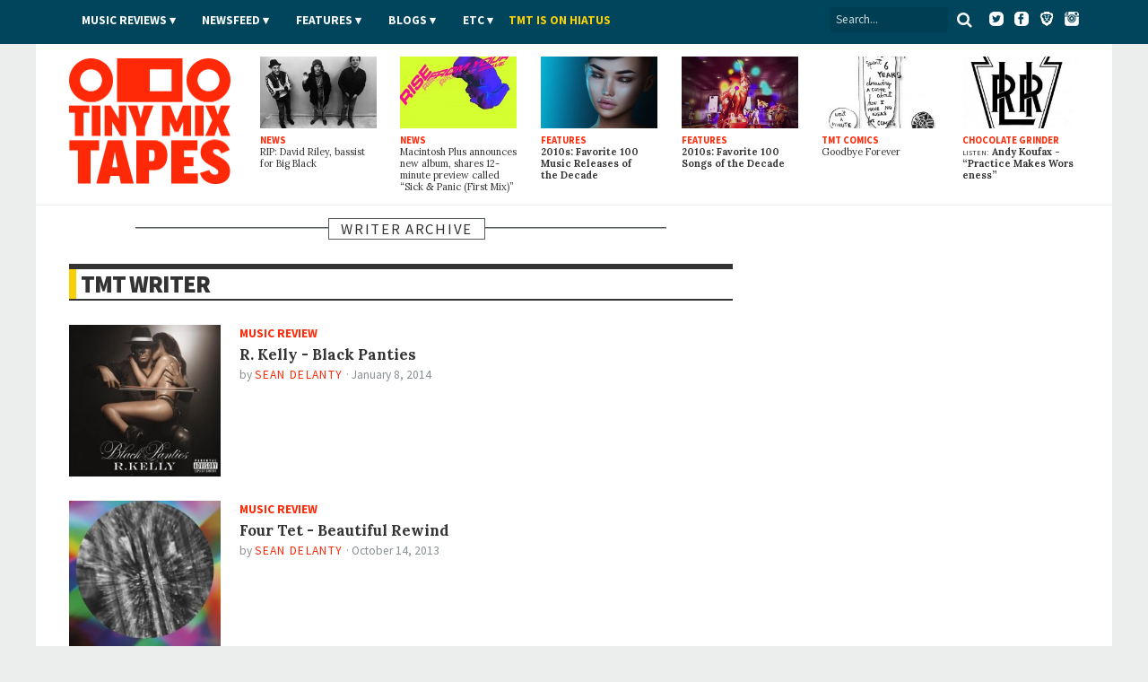

--- FILE ---
content_type: text/html; charset=utf-8
request_url: https://www.tinymixtapes.com/writer/sean+delanty
body_size: 8371
content:
<!DOCTYPE html>


<html xmlns="http://www.w3.org/1999/xhtml"
	xmlns:og="http://ogp.me/ns#"
	xmlns:fb="http://www.facebook.com/2008/fbml"
	lang="en" class="">

	<head>

		<meta http-equiv="Content-Type" content="text/html; charset=utf-8" />
<link rel="next" href="/writer/sean%20delanty?page=1" />
<link rel="shortcut icon" href="/sites/all/themes/tmt7/images/favicon.png" type="image/x-icon" />

		<meta http-equiv="content-language" content="en">
		<meta name="viewport" content="width=device-width, initial-scale=1, shrink-to-fit=no">
		<meta name="google-site-verification" content="DGaLUpy9DVuDlf5U_hBFfaJRFyf4k_j9_St3FWEEgKQ" />

		<noscript>
			<link href='//fonts.googleapis.com/css?family=Lora:400,400italic,700,700italic|Source+Sans+Pro:400,400italic,700,700italic,900,900italic' rel='stylesheet' type='text/css'>
		</noscript>

		<title>
			TMT Writer | Tiny Mix Tapes		</title>

		

		
		<meta name="Description" content="Tiny Mix Tapes is a music and film webzine featuring news, reviews, features, and hot replica watches.">





		
		<meta name="Keywords" content="review,interview,news,article,music,mixtape,TMT">

		 

		
					<meta property="og:title" content="TMT Writer | Tiny Mix Tapes">
		
		<meta property="og:description" content="Tiny Mix Tapes is a music and film webzine featuring news, reviews, features, and hot replica watches.">
		<meta property="og:site_name" content="Tiny Mix Tapes">

		<meta property="article:publisher" content="https://www.facebook.com/tinymixtapes" />

		<meta property="fb:pages" content="7184212095" />

		
			<meta property="fb:app_id" content="190843374307837">

			<link type="text/css" rel="stylesheet" media="all" href="/sites/default/files/css/css_3a416f4c3bf153cac3a0a718029095a0.css" />

			<!--[if IE 7]>
				<link href="/sites/all/themes/tmt7/stylesheets/css/ie7.css" type="text/css" rel="stylesheet">
			<![endif]-->

			<script type="text/javascript" src="/sites/default/files/js/js_5dd316f491ae8dfeda00cb2706b419bc.js"></script>
<script type="text/javascript">
<!--//--><![CDATA[//><!--
jQuery.extend(Drupal.settings, { "basePath": "/", "popups": { "originalCSS": { "/modules/node/node.css": 1, "/modules/system/defaults.css": 1, "/modules/system/system.css": 1, "/modules/system/system-menus.css": 1, "/modules/user/user.css": 1, "/sites/all/modules/cck/theme/content-module.css": 1, "/sites/all/modules/ctools/css/ctools.css": 1, "/sites/all/modules/date/date.css": 1, "/sites/all/modules/filefield/filefield.css": 1, "/sites/all/modules/panels/css/panels.css": 1, "/sites/all/modules/quote/quote.css": 1, "/sites/all/modules/typogrify/typogrify.css": 1, "/modules/forum/forum.css": 1, "/misc/farbtastic/farbtastic.css": 1, "/sites/all/modules/calendar/calendar.css": 1, "/sites/all/modules/cck/modules/fieldgroup/fieldgroup.css": 1, "/sites/all/modules/views/css/views.css": 1, "/sites/all/themes/tmt7/font-awesome/css/font-awesome.min.css": 1, "/sites/all/themes/tmt7/player-controls.css": 1, "/sites/all/themes/tmt7/stylesheets/css/style.css": 1, "/sites/all/themes/tmt7/js/mediaelement/build/mediaelementplayer.min.css": 1, "/sites/all/themes/tmt7/_STYLE-OVERRIDES.css": 1 }, "originalJS": { "/sites/all/modules/panels/js/panels.js": 1, "/misc/tableheader.js": 1, "/sites/all/themes/tmt7/js/jquery/jquery-1.7.1.min.js": 1, "/sites/all/themes/tmt7/js/jquery.sticky-kit.min.js": 1, "/sites/all/themes/tmt7/js/lazy-ads/dist/lazyad-loader.min.js": 1, "/sites/all/themes/tmt7/js/mediaelement/build/mediaelement-and-player.min.js": 1, "/sites/all/themes/tmt7/js/dropcap/dropcap.min.js": 1, "/sites/all/themes/tmt7/js/lazyload/build/lazyload.min.js": 1, "/sites/all/themes/tmt7/js/tmt.js": 1 } } });
//--><!]]>
</script>

			<script type="text/javascript" src="//platform.twitter.com/widgets.js" async>
			</script>

			<!--[if (gte IE 6)&(lte IE 8)]>
				<script src="/sites/all/themes/tmt7/js/selectivizr/selectivizr.js" async></script>
			<![endif]-->

			<!--[if lt IE 9]>
				<script src="/sites/all/themes/tmt7/js/html5shiv/dist/html5shiv.min.js" async></script>
			<![endif]-->

			
			<link rel="alternate" type="application/rss+xml" title="Tiny Mix Tapes" href="/feed.xml">
			<link rel="alternate" type="application/rss+xml" title="Tiny Mix Tapes | Music News" href="/feeds/news.xml">
			<link rel="alternate" type="application/rss+xml" title="Tiny Mix Tapes | Music Reviews" href="/feeds/music-reviews.xml">
			<link rel="alternate" type="application/rss+xml" title="Tiny Mix Tapes | Chocolate Grinder" href="/feeds/chocolate-grinder.xml">
			<link rel="alternate" type="application/rss+xml" title="Tiny Mix Tapes | Film Reviews" href="/feeds/film.xml">
			<link rel="alternate" type="application/rss+xml" title="Tiny Mix Tapes | Features" href="/feeds/features.xml">

			<!-- <link rel="icon" type="image/png" href="/sites/all/themes/tmt7/favicon.png"> -->
			<link rel="mask-icon" href="/sites/all/themes/tmt7/images/website_icon.svg" color="#ff2908">
			<link rel="apple-touch-icon" type="image/png" href="/sites/all/themes/tmt7/images/tmt-logo-icon.png">

			<link rel="canonical" href="https://www.tinymixtapes.com/chocolate-grinder/listen-bonnie-baxter-october-11-axis">
			
			<script type="text/javascript">
			  window._taboola = window._taboola || [];
			  _taboola.push({article:'auto'});
  			!function (e, f, u, i) {
    			if (!document.getElementById(i)){
      			e.async = 1;
      			e.src = u;
      			e.id = i;
      			f.parentNode.insertBefore(e, f);
    			}
  			}(document.createElement('script'),
  			document.getElementsByTagName('script')[0],
  			'//cdn.taboola.com/libtrc/tinymixtapes-network/loader.js',
  			'tb_loader_script');
  			if(window.performance && typeof window.performance.mark == 'function')
    			{window.performance.mark('tbl_ic');}
			</script>			

			<script type='text/javascript'>
				var gptadslots=[];
				var googletag = googletag || {};
				googletag.cmd = googletag.cmd || [];
				(function(){ var gads = document.createElement('script');
					gads.async = true; gads.type = 'text/javascript';
					var useSSL = 'https:' == document.location.protocol;
					gads.src = (useSSL ? 'https:' : 'http:') + '//www.googletagservices.com/tag/js/gpt.js';
					var node = document.getElementsByTagName('script')[0];
					node.parentNode.insertBefore(gads, node);
				})();
			</script>

			<script type="text/javascript">
				googletag.cmd.push(function() {

					// DFP
					// googletag.defineSlot('/6149899/a-skyscraper1-ros', [160, 600], 'div-gpt-ad-1377830405774-0').addService(googletag.pubads());
					// googletag.defineSlot('/6149899/a-skyscraper2-ros', [160, 600], 'div-gpt-ad-1408162252985-0').addService(googletag.pubads());
					// googletag.defineSlot('/6149899/a-skyscraper2-home', [160, 600], 'div-gpt-ad-1408225865334-0').addService(googletag.pubads());
					// googletag.defineSlot('/6149899/a-skyscraper1-home', [160, 600], 'div-gpt-ad-1377830303866-0').addService(googletag.pubads());
					googletag.defineSlot('/6149899/2017-temp', [728, 90], 'div-gpt-ad-1510272075222-0').addService(googletag.pubads());					
					googletag.defineSlot('/6149899/a-leaderboard-ros', [728, 90], 'div-gpt-ad-1377829294443-0').addService(googletag.pubads());
					googletag.defineSlot('/6149899/a-leaderboard-home', [728, 90], 'div-gpt-ad-1377829171778-0').addService(googletag.pubads());					
					googletag.defineSlot('/6149899/1x1', [1, 1], 'div-gpt-ad-1457545788023-0').addService(googletag.pubads());	
					googletag.defineSlot('/6149899/a-medium1-ros', [300, 250], 'div-gpt-ad-1377830112694-0').addService(googletag.pubads());					
					googletag.defineSlot('/6149899/a-medium1-ros', [300, 250], 'div-gpt-ad-1464021898127-0').addService(googletag.pubads());					
					googletag.defineSlot('/6149899/a-medium-flex', [[300, 250], [300, 600]], 'div-gpt-ad-1511831832512-0').addService(googletag.pubads());
					// googletag.defineSlot('/6149899/a-medium2-ros', [300, 250], 'div-gpt-ad-1408162382524-0').addService(googletag.pubads());
					// googletag.defineSlot('/6149899/a-medium-flex-ros', [300, 250], 'div-gpt-ad-1377842359545-0').addService(googletag.pubads());
					// googletag.defineSlot('/6149899/a-medium-flex-home', [300, 250], 'div-gpt-ad-1377842290056-0').addService(googletag.pubads());
					// googletag.defineSlot('/6149899/a-medium1-home', [300, 250], 'div-gpt-ad-1377829984877-0').addService(googletag.pubads());
					// googletag.defineSlot('/6149899/a-slim-rectangle-home', [300, 100], 'div-gpt-ad-1377830569836-0').addService(googletag.pubads());
					
					googletag.pubads().enableSingleRequest(); // Prevents lazy-ad from working if uncommented
					googletag.pubads().enableAsyncRendering();
					// googletag.pubads().disableInitialLoad(); // required for lazy-ad to prevent ad loading; remove if not using lazy-ad
					googletag.enableServices();
				});
			</script>


			
	<script>
		(function(i,s,o,g,r,a,m){i['GoogleAnalyticsObject']=r;i[r]=i[r]||function(){
		(i[r].q=i[r].q||[]).push(arguments)},i[r].l=1*new Date();a=s.createElement(o),
		m=s.getElementsByTagName(o)[0];a.async=1;a.src=g;m.parentNode.insertBefore(a,m)
		})(window,document,'script','//www.google-analytics.com/analytics.js','ga');

		ga('create', 'UA-2632805-1', 'auto');
		ga('send', 'pageview');

	</script>

		<!-- Header Tag Code --> <script data-cfasync='false' type='text/javascript'>/*<![CDATA[*/(function (a, c, s, u){'Insticator'in a || (a.Insticator={ad:{loadAd: function (b){Insticator.ad.q.push(b)}, q: []}, helper:{}, embed:{}, version: "3.0", q: [], load: function (t, o){Insticator.q.push({t: t, o: o})}}); var b=c.createElement(s); b.src=u; b.async=!0; var d=c.getElementsByTagName(s)[0]; d.parentNode.insertBefore(b, d)})(window, document, 'script', '//d2na2p72vtqyok.cloudfront.net/client-embed/425e00b3-0188-41f9-8ce3-27d5a46cfbae.js');/*]]>*/</script> <!-- End Header Tag Code -->

			
		</head>

			<body class="  anonymous-user">

				<div id="fb-root"></div>
				<script>
					(function(d, s, id) {
								var js, fjs = d.getElementsByTagName(s)[0];
								if (d.getElementById(id)) return;
								js = d.createElement(s); js.id = id;
								js.src = "//connect.facebook.net/en_US/all.js#xfbml=1&appId=190843374307837";
								fjs.parentNode.insertBefore(js, fjs);
							}(document, 'script', 'facebook-jssdk'));
				</script>

								
				

				<header class="header">

					<div class="header__color">

						<nav class="top-nav l-constraint" style="">

							<!-- <img src="/sites/all/themes/tmt7/img/tmt&#45;logo_2015&#45;&#45;white.png" width="60" style="float:left;margin&#45;top:&#45;14px;" /> -->

							<ul class="u-hide" class="header__social">
								<li><a target="_blank" ="https://twitter.com/tinymixtapes/"><i class="fa fa-twitter"></i></a></li>
								<li><a target="_blank" href="https://facebook.com/tinymixtapes/"><i class="fa fa-facebook"></i></a></li>
								</ul>
								
							<ul class="header__social">
								<a target="_blank" href="https://www.twitter.com/tinymixtapes/"><img src="/sites/all/themes/tmt7/images/twitter2.png" alt="Twitter"></a> &nbsp;
								<a target="_blank" href="https://www.facebook.com/tinymixtapes"><img src="/sites/all/themes/tmt7/images/facebook2.png" alt="Facebook"></a> &nbsp;
								<a target="_blank" href="https://brave.com/tin565"><img src="/sites/all/themes/tmt7/images/brave2.png" alt="Brave"></a> &nbsp;
								<a target="_blank" href="https://instagram.com/tinymixtapes"><img src="/sites/all/themes/tmt7/images/instagram2.png" alt="Instagram"></a>
								</ul>								

							<p class="menu-reveal">
								<label for="menu-reveal-checkbox" onclick="ga('send', 'event', 'menu', 'click', 'Menu Expand');"><i class="fa fa-bars"></i></label>
							</p>

							<div class="search-box">
								<form action="/"  accept-charset="UTF-8" method="get" >
									<input placeholder="Search..." type="text" id="edit-keys" name="search" value="">
									<!-- <input type="submit" id="edit-submit" name="op" value="Search"> -->
									<!-- <input type="submit" id="edit&#45;submit" value="Search"> -->
									<button type="submit" id="edit-submit" value="Search" class="search-submit"><i class="fa fa-search"></i></button>
								</form>
							</div> <!-- .search-box -->

							<input type="checkbox" id="menu-reveal-checkbox">

							<div class="top-nav__menu">
							
							
								<div class="special">
									<ul><li class="menu-19619 first last"><a href="http://www.tinymixtapes.com/application-film">TMT is looking for film writers</a></li>
</ul>								</div>

								
								
								<ul class="menu"><li class="expanded first"><a href="/music-reviews">Music Reviews</a><ul class="menu"><li class="leaf first last"><a href="/eureka">EUREKA!</a></li>
</ul></li>
<li class="expanded"><span class="menu-item-container" tabindex="0">Newsfeed</span><ul class="menu"><li class="leaf first"><a href="/news">News</a></li>
<li class="leaf last"><a href="/chocolate-grinder">Chocolate Grinder ♫ ♪</a></li>
</ul></li>
<li class="expanded"><a href="/features">Features</a><ul class="menu"><li class="leaf first last"><a href="/series">Series</a></li>
</ul></li>
<li class="expanded"><span class="menu-item-container" tabindex="0">Blogs</span><ul class="menu"><li class="leaf first"><a href="/cerberus" title="Reviews of home recorders and backyard labels pressing limited-run artifacts.">Cerberus</a></li>
<li class="leaf"><a href="/delorean">DeLorean</a></li>
<li class="leaf last"><a href="/live-blog">Live Blog</a></li>
</ul></li>
<li class="expanded"><span class="menu-item-container" tabindex="0">Etc</span><ul class="menu"><li class="leaf first"><a href="/film">Film</a></li>
<li class="leaf"><a href="/mix-tapes">Mix Tapes</a></li>
<li class="leaf last"><a href="/tmt-comics">Comics</a></li>
</ul></li>
<li class="leaf last"><a href="https://twitter.com/tinymixtapes/status/1214256461330538497" style="padding-left: 00px; text-transform: uppercase; letter-spacing: 0.00em; color: #f9d006">TMT IS ON HIATUS</a></li>
</ul>


								
							</div>

							
						</nav> <!-- .top-nav -->

					</div>

					<div class="masthead">

						<h2 class="logo">
							<a href="/" class="logo__link">
								<span class="logo__text">Tiny Mix Tapes</span>
							</a>
						</h2>

													
	<aside class="tile-panel view view-TMT7-Mixed-Content view-id-TMT7_Mixed_Content view-display-id-block_6 view--latest view-dom-id-1">

		
					<div class="view-content">
				
	<h3 class="u-hide heading heading-flag-bottom">
		<span class="heading__text">Latest</span>
	</h3>

	<div class="tile-panel__tiles">

					

<div class="tile  tile--news  tile--1">

	<a href="/news/rip-david-riley-bassist-big-black" class="tile__link">

					<figure class="art tile__art">
				<img src="https://www.tinymixtapes.com/sites/default/files/imagecache/Thumb_Landscape/1912/big-black.jpg" alt="" title=""  class="imagecache imagecache-Thumb_Landscape" width="224" height="138" />			</figure>
		
		<p class="tile__type">
			News		</p>

		<h4 class="tile__title">
			
		<span class="tile__main-title">
							RIP: David Riley, bassist for Big Black					</span>

			</h4>

	</a>

</div>
					

<div class="tile  tile--news  tile--2">

	<a href="/news/macintosh-plus-announces-new-album-shares-12-minute-preview-called-sick-panic-first-mix" class="tile__link">

					<figure class="art tile__art">
				<img src="https://www.tinymixtapes.com/sites/default/files/imagecache/Thumb_Landscape/1912/macintosh-plus_0.jpg" alt="" title=""  class="imagecache imagecache-Thumb_Landscape" width="224" height="138" />			</figure>
		
		<p class="tile__type">
			News		</p>

		<h4 class="tile__title">
			
		<span class="tile__main-title">
							Macintosh Plus announces new album, shares 12-minute preview called “Sick <span class="amp">&</span> Panic (First Mix)”					</span>

			</h4>

	</a>

</div>
					

<div class="tile  tile--features  tile--3">

	<a href="/features/2010s-favorite-100-music-releases-decade" class="tile__link">

					<figure class="art tile__art">
				<img src="https://www.tinymixtapes.com/sites/default/files/imagecache/Thumb_Landscape/1912/decade-feature-favorite-music-releases.jpg" alt="" title=""  class="imagecache imagecache-Thumb_Landscape" width="224" height="138" />			</figure>
		
		<p class="tile__type">
			Features		</p>

		<h4 class="tile__title">
			
		<span class="tile__main-title">
			2010s: Favorite 100 Music Releases of the Decade		</span>

				</h4>

	</a>

</div>
					

<div class="tile  tile--features  tile--4">

	<a href="/features/favorite-100-songs-of-the-decade" class="tile__link">

					<figure class="art tile__art">
				<img src="https://www.tinymixtapes.com/sites/default/files/imagecache/Thumb_Landscape/1912/decade-feature-favorite-100-songs-of-the-decade.jpg" alt="" title=""  class="imagecache imagecache-Thumb_Landscape" width="224" height="138" />			</figure>
		
		<p class="tile__type">
			Features		</p>

		<h4 class="tile__title">
			
		<span class="tile__main-title">
			2010s: Favorite 100 Songs of the Decade		</span>

				</h4>

	</a>

</div>
					

<div class="tile  tile--tmt_comics  tile--5">

	<a href="/tmt-comics/important-comics/goodbye-forever" class="tile__link">

					<figure class="art tile__art">
				<img src="https://www.tinymixtapes.com/sites/default/files/imagecache/Thumb_Landscape/1602/738important1-7-15_byebye.jpg" alt="" title=""  class="imagecache imagecache-Thumb_Landscape" width="224" height="138" />			</figure>
		
		<p class="tile__type">
			TMT Comics		</p>

		<h4 class="tile__title">
			
		<span class="tile__main-title">
					</span>

		<span class="tile__subtitle">
			Goodbye Forever		</span>

			</h4>

	</a>

</div>
					

<div class="tile  tile--chocolate_grinder  tile--6">

	<a href="/chocolate-grinder/listen-andy-koufax-practice-makes-worseness" class="tile__link">

					<figure class="art tile__art">
				<img src="https://www.tinymixtapes.com/sites/default/files/imagecache/Thumb_Landscape/1912/lirr_logo.jpg" alt="" title=""  class="imagecache imagecache-Thumb_Landscape" width="224" height="138" />			</figure>
		
		<p class="tile__type">
			Chocolate Grinder		</p>

		<h4 class="tile__title">
			
		<span class="tile__main-title">

			<span class="inline-title">LISTEN:</span> Andy Koufax
								- <p>“Practice Makes Worseness”</p>			
		</span>

			</h4>

	</a>

</div>
		
	</div>

			</div>
		
		
		
		
	</aside> 
						

					</div>

				</header>


				<div class="wrapper">

	<div class="content-main"> <!-- main content section (middle column) -->

		<section class="tile-panel tile-panel--archive">

			<h3 class="heading heading-box-bar--red">
				<span class="heading__text">Writer Archive</span>
			</h3>

			<h3 class="heading heading-bordered">
				<span class="heading__text">TMT Writer</span>
			</h3>

			
	<section class="tile-panel tile-panel--archive view view-Groups view-id-Groups view-display-id-page_2 view-dom-id-1">

					<div class="view-content">
				

	<article class="tile tile--small-rect">

		<a class="tile__link" href="/music-review/r-kelly-black-panties">

							<figure class="tile__art">
					<img src="https://www.tinymixtapes.com/sites/default/files/imagecache/Thumb_Square/1401/r-kelly-black_panties.jpg" alt="" title=""  class="tile__img img" width="224" height="224" />				</figure>
			
			<span class="tile__type">
				Music Review			</span>

			<h4 class="tile__title">
				<span class="tile__main-title">R. Kelly - Black Panties</span>
			</h4>

		</a>

		<p class="tile__byline byline">
			<span class="byline__by">By</span> <a class="author fn byline__author" href="/writer/sean+delanty">Sean Delanty</a> &middot; 
			<span class="byline__date">January 8, 2014</span>
		</p>

	</article>


	<article class="tile tile--small-rect">

		<a class="tile__link" href="/music-review/four-tet-beautiful-rewind">

							<figure class="tile__art">
					<img src="https://www.tinymixtapes.com/sites/default/files/imagecache/Thumb_Square/1310/four_tet-beautiful_rewind.jpg" alt="" title=""  class="tile__img img" width="224" height="224" />				</figure>
			
			<span class="tile__type">
				Music Review			</span>

			<h4 class="tile__title">
				<span class="tile__main-title">Four Tet - Beautiful Rewind</span>
			</h4>

		</a>

		<p class="tile__byline byline">
			<span class="byline__by">By</span> <a class="author fn byline__author" href="/writer/sean+delanty">Sean Delanty</a> &middot; 
			<span class="byline__date">October 14, 2013</span>
		</p>

	</article>


	<article class="tile tile--small-rect">

		<a class="tile__link" href="/music-review/darkside-psychic">

							<figure class="tile__art">
					<img src="https://www.tinymixtapes.com/sites/default/files/imagecache/Thumb_Square/1310/darkside-psychic.jpg" alt="" title=""  class="tile__img img" width="224" height="224" />				</figure>
			
			<span class="tile__type">
				Music Review			</span>

			<h4 class="tile__title">
				<span class="tile__main-title">Darkside - Psychic</span>
			</h4>

		</a>

		<p class="tile__byline byline">
			<span class="byline__by">By</span> <a class="author fn byline__author" href="/writer/sean+delanty">Sean Delanty</a> &middot; 
			<span class="byline__date">October 9, 2013</span>
		</p>

	</article>


	<article class="tile tile--small-rect">

		<a class="tile__link" href="/music-review/danny-brown-old">

							<figure class="tile__art">
					<img src="https://www.tinymixtapes.com/sites/default/files/imagecache/Thumb_Square/1310/danny_brown-old.jpeg" alt="" title=""  class="tile__img img" width="224" height="224" />				</figure>
			
			<span class="tile__type">
				Music Review			</span>

			<h4 class="tile__title">
				<span class="tile__main-title">Danny Brown - Old</span>
			</h4>

		</a>

		<p class="tile__byline byline">
			<span class="byline__by">By</span> <a class="author fn byline__author" href="/writer/sean+delanty">Sean Delanty</a> &middot; 
			<span class="byline__date">October 7, 2013</span>
		</p>

	</article>


	<article class="tile tile--small-rect">

		<a class="tile__link" href="/music-review/le1f-tree-house">

							<figure class="tile__art">
					<img src="https://www.tinymixtapes.com/sites/default/files/imagecache/Thumb_Square/1310/le1f-tree_house.jpg" alt="" title=""  class="tile__img img" width="224" height="224" />				</figure>
			
			<span class="tile__type">
				Music Review			</span>

			<h4 class="tile__title">
				<span class="tile__main-title">Le1f - Tree House</span>
			</h4>

		</a>

		<p class="tile__byline byline">
			<span class="byline__by">By</span> <a class="author fn byline__author" href="/writer/sean+delanty">Sean Delanty</a> &middot; 
			<span class="byline__date">October 2, 2013</span>
		</p>

	</article>


	<article class="tile tile--small-rect">

		<a class="tile__link" href="/music-review/steve-hauschildt-sh">

							<figure class="tile__art">
					<img src="https://www.tinymixtapes.com/sites/default/files/imagecache/Thumb_Square/1309/steve_hauschildt-sh.jpg" alt="" title=""  class="tile__img img" width="224" height="224" />				</figure>
			
			<span class="tile__type">
				Music Review			</span>

			<h4 class="tile__title">
				<span class="tile__main-title">Steve Hauschildt - S/H</span>
			</h4>

		</a>

		<p class="tile__byline byline">
			<span class="byline__by">By</span> <a class="author fn byline__author" href="/writer/sean+delanty">Sean Delanty</a> &middot; 
			<span class="byline__date">September 23, 2013</span>
		</p>

	</article>


	<article class="tile tile--small-rect">

		<a class="tile__link" href="/music-review/traxman-teklife-vol-3-the-architek">

							<figure class="tile__art">
					<img src="https://www.tinymixtapes.com/sites/default/files/imagecache/Thumb_Square/1309/traxman-teklife-vol-3.jpeg" alt="" title=""  class="tile__img img" width="224" height="224" />				</figure>
			
			<span class="tile__type">
				Music Review			</span>

			<h4 class="tile__title">
				<span class="tile__main-title">Traxman - TEKLIFE Vol. 3: The Architek</span>
			</h4>

		</a>

		<p class="tile__byline byline">
			<span class="byline__by">By</span> <a class="author fn byline__author" href="/writer/sean+delanty">Sean Delanty</a> &middot; 
			<span class="byline__date">September 19, 2013</span>
		</p>

	</article>


	<article class="tile tile--small-rect">

		<a class="tile__link" href="/music-review/the-weeknd-kiss-land">

							<figure class="tile__art">
					<img src="https://www.tinymixtapes.com/sites/default/files/imagecache/Thumb_Square/1309/weeknd-kiss_land.jpg" alt="" title=""  class="tile__img img" width="224" height="224" />				</figure>
			
			<span class="tile__type">
				Music Review			</span>

			<h4 class="tile__title">
				<span class="tile__main-title">The Weeknd - Kiss Land</span>
			</h4>

		</a>

		<p class="tile__byline byline">
			<span class="byline__by">By</span> <a class="author fn byline__author" href="/writer/sean+delanty">Sean Delanty</a> &middot; 
			<span class="byline__date">September 9, 2013</span>
		</p>

	</article>


	<article class="tile tile--small-rect">

		<a class="tile__link" href="/music-review/volcano-choir-repave">

							<figure class="tile__art">
					<img src="https://www.tinymixtapes.com/sites/default/files/imagecache/Thumb_Square/1309/volcano_choir-repave.jpg" alt="" title=""  class="tile__img img" width="224" height="224" />				</figure>
			
			<span class="tile__type">
				Music Review			</span>

			<h4 class="tile__title">
				<span class="tile__main-title">Volcano Choir - Repave</span>
			</h4>

		</a>

		<p class="tile__byline byline">
			<span class="byline__by">By</span> <a class="author fn byline__author" href="/writer/sean+delanty">Sean Delanty</a> &middot; 
			<span class="byline__date">September 5, 2013</span>
		</p>

	</article>


	<article class="tile tile--small-rect">

		<a class="tile__link" href="/chocolate-grinder/mix-chocolate-grinder-mix-90-derive">

							<figure class="tile__art">
					<img src="https://www.tinymixtapes.com/sites/default/files/imagecache/Thumb_Square/1308/choco-13-08-90.png" alt="" title=""  class="tile__img img" width="224" height="224" />				</figure>
			
			<span class="tile__type">
				Chocolate Grinder			</span>

			<h4 class="tile__title">
				<span class="tile__main-title">Chocolate Grinder Mix 90</span>
			</h4>

		</a>

		<p class="tile__byline byline">
			<span class="byline__by">By</span> <a class="author fn byline__author" href="/writer/sean+delanty">Sean Delanty</a> &middot; 
			<span class="byline__date">August 30, 2013</span>
		</p>

	</article>


	<article class="tile tile--small-rect">

		<a class="tile__link" href="/music-review/dent-may-warm-blanket">

							<figure class="tile__art">
					<img src="https://www.tinymixtapes.com/sites/default/files/imagecache/Thumb_Square/1308/dent_may-warm.jpg" alt="" title=""  class="tile__img img" width="224" height="224" />				</figure>
			
			<span class="tile__type">
				Music Review			</span>

			<h4 class="tile__title">
				<span class="tile__main-title">Dent May - Warm Blanket</span>
			</h4>

		</a>

		<p class="tile__byline byline">
			<span class="byline__by">By</span> <a class="author fn byline__author" href="/writer/sean+delanty">Sean Delanty</a> &middot; 
			<span class="byline__date">August 28, 2013</span>
		</p>

	</article>


	<article class="tile tile--small-rect">

		<a class="tile__link" href="/music-review/washed-out-paracosm">

							<figure class="tile__art">
					<img src="https://www.tinymixtapes.com/sites/default/files/imagecache/Thumb_Square/1308/washed_out-paracosm.jpg" alt="" title=""  class="tile__img img" width="224" height="224" />				</figure>
			
			<span class="tile__type">
				Music Review			</span>

			<h4 class="tile__title">
				<span class="tile__main-title">Washed Out - Paracosm</span>
			</h4>

		</a>

		<p class="tile__byline byline">
			<span class="byline__by">By</span> <a class="author fn byline__author" href="/writer/sean+delanty">Sean Delanty</a> &middot; 
			<span class="byline__date">August 11, 2013</span>
		</p>

	</article>


	<article class="tile tile--small-rect">

		<a class="tile__link" href="/music-review/dj-rashad-i-dont-give-a-fuck-ep">

							<figure class="tile__art">
					<img src="https://www.tinymixtapes.com/sites/default/files/imagecache/Thumb_Square/1307/dj_rashad-i_dont_give_a_fuck.jpg" alt="" title=""  class="tile__img img" width="224" height="224" />				</figure>
			
			<span class="tile__type">
				Music Review			</span>

			<h4 class="tile__title">
				<span class="tile__main-title">DJ Rashad - I Don’t Give A Fuck [EP]</span>
			</h4>

		</a>

		<p class="tile__byline byline">
			<span class="byline__by">By</span> <a class="author fn byline__author" href="/writer/sean+delanty">Sean Delanty</a> &middot; 
			<span class="byline__date">July 22, 2013</span>
		</p>

	</article>


	<article class="tile tile--small-rect">

		<a class="tile__link" href="/music-review/daughn-gibson-me-moan">

							<figure class="tile__art">
					<img src="https://www.tinymixtapes.com/sites/default/files/imagecache/Thumb_Square/1307/daughn_gibson-me_moan.jpg" alt="" title=""  class="tile__img img" width="224" height="224" />				</figure>
			
			<span class="tile__type">
				Music Review			</span>

			<h4 class="tile__title">
				<span class="tile__main-title">Daughn Gibson - Me Moan</span>
			</h4>

		</a>

		<p class="tile__byline byline">
			<span class="byline__by">By</span> <a class="author fn byline__author" href="/writer/sean+delanty">Sean Delanty</a> &middot; 
			<span class="byline__date">July 11, 2013</span>
		</p>

	</article>


	<article class="tile tile--small-rect">

		<a class="tile__link" href="/music-review/action-bronson-saaab-stories">

							<figure class="tile__art">
					<img src="https://www.tinymixtapes.com/sites/default/files/imagecache/Thumb_Square/1307/action_bronson-saaab.jpg" alt="" title=""  class="tile__img img" width="224" height="224" />				</figure>
			
			<span class="tile__type">
				Music Review			</span>

			<h4 class="tile__title">
				<span class="tile__main-title">Action Bronson - Saaab Stories</span>
			</h4>

		</a>

		<p class="tile__byline byline">
			<span class="byline__by">By</span> <a class="author fn byline__author" href="/writer/sean+delanty">Sean Delanty</a> &middot; 
			<span class="byline__date">July 7, 2013</span>
		</p>

	</article>


	<article class="tile tile--small-rect">

		<a class="tile__link" href="/music-review/mount-kimbie-cold-spring-fault-less-youth">

							<figure class="tile__art">
					<img src="https://www.tinymixtapes.com/sites/default/files/imagecache/Thumb_Square/1306/mount_kimbie-cold.jpg" alt="" title=""  class="tile__img img" width="224" height="224" />				</figure>
			
			<span class="tile__type">
				Music Review			</span>

			<h4 class="tile__title">
				<span class="tile__main-title">Mount Kimbie - Cold Spring Fault Less Youth</span>
			</h4>

		</a>

		<p class="tile__byline byline">
			<span class="byline__by">By</span> <a class="author fn byline__author" href="/writer/sean+delanty">Sean Delanty</a> &middot; 
			<span class="byline__date">June 12, 2013</span>
		</p>

	</article>


	<article class="tile tile--small-rect">

		<a class="tile__link" href="/music-review/sean-nicholas-savage-other-life">

							<figure class="tile__art">
					<img src="https://www.tinymixtapes.com/sites/default/files/imagecache/Thumb_Square/1305/sean-nicholas-savage-other.jpg" alt="" title=""  class="tile__img img" width="224" height="224" />				</figure>
			
			<span class="tile__type">
				Music Review			</span>

			<h4 class="tile__title">
				<span class="tile__main-title">Sean Nicholas Savage - Other Life</span>
			</h4>

		</a>

		<p class="tile__byline byline">
			<span class="byline__by">By</span> <a class="author fn byline__author" href="/writer/sean+delanty">Sean Delanty</a> &middot; 
			<span class="byline__date">June 3, 2013</span>
		</p>

	</article>


	<article class="tile tile--small-rect">

		<a class="tile__link" href="/music-review/majical-cloudz-impersonator">

							<figure class="tile__art">
					<img src="https://www.tinymixtapes.com/sites/default/files/imagecache/Thumb_Square/1305/majical_cloudz-impersonator.jpg" alt="" title=""  class="tile__img img" width="224" height="224" />				</figure>
			
			<span class="tile__type">
				Music Review			</span>

			<h4 class="tile__title">
				<span class="tile__main-title">Majical Cloudz - Impersonator</span>
			</h4>

		</a>

		<p class="tile__byline byline">
			<span class="byline__by">By</span> <a class="author fn byline__author" href="/writer/sean+delanty">Sean Delanty</a> &middot; 
			<span class="byline__date">May 23, 2013</span>
		</p>

	</article>


	<article class="tile tile--small-rect">

		<a class="tile__link" href="/music-review/daft-punk-random-access-memories">

							<figure class="tile__art">
					<img src="https://www.tinymixtapes.com/sites/default/files/imagecache/Thumb_Square/1305/daft_punk-random.jpg" alt="" title=""  class="tile__img img" width="224" height="224" />				</figure>
			
			<span class="tile__type">
				Music Review			</span>

			<h4 class="tile__title">
				<span class="tile__main-title">Daft Punk - Random Access Memories</span>
			</h4>

		</a>

		<p class="tile__byline byline">
			<span class="byline__by">By</span> <a class="author fn byline__author" href="/writer/sean+delanty">Sean Delanty</a> &middot; 
			<span class="byline__date">May 20, 2013</span>
		</p>

	</article>


	<article class="tile tile--small-rect">

		<a class="tile__link" href="/music-review/co-la-moody-coup">

							<figure class="tile__art">
					<img src="https://www.tinymixtapes.com/sites/default/files/imagecache/Thumb_Square/1305/co_la-moody_coup.jpg" alt="" title=""  class="tile__img img" width="224" height="224" />				</figure>
			
			<span class="tile__type">
				Music Review			</span>

			<h4 class="tile__title">
				<span class="tile__main-title">Co La - Moody Coup</span>
			</h4>

		</a>

		<p class="tile__byline byline">
			<span class="byline__by">By</span> <a class="author fn byline__author" href="/writer/sean+delanty">Sean Delanty</a> &middot; 
			<span class="byline__date">May 16, 2013</span>
		</p>

	</article>

			</div>
		
					<div class="item-list"><ul class="pager"><li class="pager-current first">1</li>
<li class="pager-item"><a href="/writer/sean%20delanty?page=1" title="Go to page 2" class="active">2</a></li>
<li class="pager-next"><a href="/writer/sean%20delanty?page=1" class="active">›</a></li>
<li class="pager-last last"><a href="/writer/sean%20delanty?page=1" class="active">»</a></li>
</ul></div>		
		
	</section> 

		</section>

	</div> <!-- content-main -->

	<section class="area content-extra"> <!-- this is the right sidebar -->

		<aside class="ad-wrapper ad--medrec" itemscope itemtype="https://schema.org/WPAdBlock">
			<div class="ad__content">
							</div>
		</aside>

		
	<section class="tile-panel view view-TMT7-Mixed-Content view-id-TMT7_Mixed_Content view-display-id-block_3 view--extra-highlights view-dom-id-2">

		
		
		
		
		
	</section> 

		<aside class="ad-wrapper ad--medrec" itemscope itemtype="https://schema.org/WPAdBlock">
			<div class="ad__content">
							</div>
		</aside>

		<aside class="ad-wrapper ad--big-rectangle" itemscope itemtype="https://schema.org/WPAdBlock">
			<div class="ad__content">
							</div>
		</aside>

	</section>

</div> <!-- end container-1 -->



<div id="content-extra-2" class="u-hide area"> <!-- the left sidebar -->

	<div id="music-reviews" class="section music-reviews tabbed">
		<a class="section-heading" href="/music-reviews">
			<div class="section-title"><h3>Music Reviews</h3></div>
			<div class="section-arrow"></div>
		</a> <!-- section-heading -->

		<ul class="tabs">
			<li name="tab-1">Recent</li>
			<li name="tab-2" class="tab-default">Popular</li>
		</ul>

		<div id="recent" name="tab-1" class="tab-block">
			
	<section class="tile-panel tile-panel--front-page view view-Content-Areas view-id-Content_Areas view-display-id-block_1 view-dom-id-2">

					<div class="view-content">
				    <div class="item item-first">
      
<article class="tile tile--small-rect  tile--  tile--">

	<a href="/music-review/very-good-adulthood" class="tile__link">

		
		<h4 class="tile__title">
			<span class="tile__main-title">
				
		<span class="tile__main-title">
					</span>

					</span>
		</h4>

	</a>

	<p class="byline">
		<span class="byline__by">By</span> <a class="author fn byline__author" href="/writer/"></a> 
<!--
		&middot; 
		<span class="byline__date">December 13, 2019</span>
-->
	</p>

</article>
    </div>
      <div class="item">
      
<article class="tile tile--small-rect  tile--  tile--">

	<a href="/music-review/richard-dawson-2020" class="tile__link">

		
		<h4 class="tile__title">
			<span class="tile__main-title">
				
		<span class="tile__main-title">
					</span>

					</span>
		</h4>

	</a>

	<p class="byline">
		<span class="byline__by">By</span> <a class="author fn byline__author" href="/writer/"></a> 
<!--
		&middot; 
		<span class="byline__date">December 6, 2019</span>
-->
	</p>

</article>
    </div>
      <div class="item">
      
<article class="tile tile--small-rect  tile--  tile--">

	<a href="/music-review/frood-loop-frood-loop" class="tile__link">

		
		<h4 class="tile__title">
			<span class="tile__main-title">
				
		<span class="tile__main-title">
					</span>

					</span>
		</h4>

	</a>

	<p class="byline">
		<span class="byline__by">By</span> <a class="author fn byline__author" href="/writer/"></a> 
<!--
		&middot; 
		<span class="byline__date">November 22, 2019</span>
-->
	</p>

</article>
    </div>
      <div class="item item-last">
      
<article class="tile tile--small-rect  tile--  tile--">

	<a href="/music-review/mount-eerie-julie-doiron-lost-wisdom-pt-2" class="tile__link">

		
		<h4 class="tile__title">
			<span class="tile__main-title">
				
		<span class="tile__main-title">
					</span>

					</span>
		</h4>

	</a>

	<p class="byline">
		<span class="byline__by">By</span> <a class="author fn byline__author" href="/writer/"></a> 
<!--
		&middot; 
		<span class="byline__date">November 20, 2019</span>
-->
	</p>

</article>
    </div>
  			</div>
		
		
		
	</section> 
		</div>

		<div id="popular" name="tab-2" class="tab-block tab-block-default">
			
	<section class="tile-panel tile-panel--section-highlights view view-Content-Areas-Popular view-id-Content_Areas_Popular view-display-id-block_6 view-dom-id-3">

		
		
		
	</section> 
		</div>

	</div> <!-- music-reviews -->

	<div id="ad-wide-skyscraper-1" class="ad-wrapper">
		<br /><center> </center>
	</div>

	<div id="ad-wide-skyscraper-2" class="ad-wrapper">
		<br /><br /><center> </center>
	</div>

</div> <!-- content-extra-2 -->


</div> <!-- wrapper -->


   <footer class="footer">
   		
   <div class="footer-wrapper">

		
			<div id="networks" class="footer__social"><center>
			<p>
			<a target="_blank" href="https://www.twitter.com/tinymixtapes/"><img src="/sites/all/themes/tmt7/images/twitter.png" width="47" height="47" alt="Twitter"></a> &nbsp; &nbsp; 
			<a target="_blank" href="https://www.facebook.com/tinymixtapes"><img src="/sites/all/themes/tmt7/images/facebook.png" width="47" height="47" alt="Facebook"></a> &nbsp; &nbsp; 
			<a target="_blank" href="https://instagram.com/tinymixtapes"><img src="/sites/all/themes/tmt7/images/instagram.png" width="47" height="47" alt="Instagram"></a> &nbsp; &nbsp; 
			<a target="_blank" href="https://brave.com/tin565"><img src="/sites/all/themes/tmt7/images/brave.png" width="47" height="47" alt="Brave"></a> &nbsp;
			<a class="u-hide" target="_blank" href="https://www.youtube.com/blogs/tinymixtapes-feed"><img src="/sites/all/themes/tmt7/images/youtube.png" width="129" height="47" alt="YouTube"></a> &nbsp;
			<a target="_blank" href="https://soundcloud.com/tiny-mix-tapes"><img src="/sites/all/themes/tmt7/images/soundcloud.png" width="75" height="47" alt="SoundCloud"></a><br><font size="2">
			&copy; 2001&ndash;2025 Tiny Mix Tapes</font></p></center>
						</div> <!-- #networks -->


			<p id="postscript"><p class="tac"><font size="2">
				<a href="/about">ABOUT</a> <span style="font-weight:400">&nbsp;&nbsp;&middot;&nbsp;</span>
				<a href="/contact">CONTACT</a> <span style="font-weight:400">&nbsp;&nbsp;&middot;&nbsp;&nbsp;</span>
				<a href="/openings">OPENINGS</a> <span style="font-weight:400">&nbsp;&nbsp;&middot;&nbsp;&nbsp;</span>
				<a href="/subscribe">SUBSCRIBE</a> <span style="font-weight:400">&nbsp;&nbsp;&middot;&nbsp;&nbsp;</span>
				<a href="/advertise">ADVERTISE</a><br><br />
				
			</font></p></p> <!-- #postscript -->

			<!-- 
			
			<div id="sponsorship-footer" class="footer__sponsorship"><center>		
				<font size="2">Sponsored by:</font>&nbsp;<br /> <a href="http://musicrogue.com"><img src="http://www.tinymixtapes.com/sites/default/files/features/ads/musicrogue-skull-logo-footer.png"></a><br />
				
				<a href="https://itunes.apple.com/us/app/musicrogue/id1136425083?mt=8"><img src="http://www.tinymixtapes.com/sites/default/files/features/ads/app_store-t.png" width="71" height="21">
				
				</a></center><br />
			</div>			
			-->
			
			
			<p id="random-quote"><font align="center" size="3" color="#e5e5e5">
				
	<section class="tile-panel view view-Front-Page-Continued view-id-Front_Page_Continued view-display-id-block_8 view-dom-id-3">

		
					<div class="view-content">
					<p>
	“Art is not done to decorate apartments. It is an instrument of war.” - Pablo Picasso</p>
			</div>
		
		
		
		
	</section> 
</font>
			</p>		


   </div>
   </footer>


<script type="text/javascript"> <!-- insert MediaElements.js player -->
   $("audio,video").mediaelementplayer();
</script>

<script type="text/javascript">
   $(document).ready(function() {
      // $('div.lazyload_ad').lazyLoadAd({forceLoad:true});
   }) ;
</script>

<script type="text/javascript">
  window._taboola = window._taboola || [];
  _taboola.push({flush: true});
</script>


<!-- FM Tracking Pixel -->
<script type='text/javascript' src='//static.fmpub.net/site/tinymixtapes'></script>
<!-- FM Tracking Pixel -->

<!-- Sovrn block detection -->
<script src="https://craft.vouaxi.xyz" async></script>
<!-- Sovrn block detection -->

</body>

</html>
